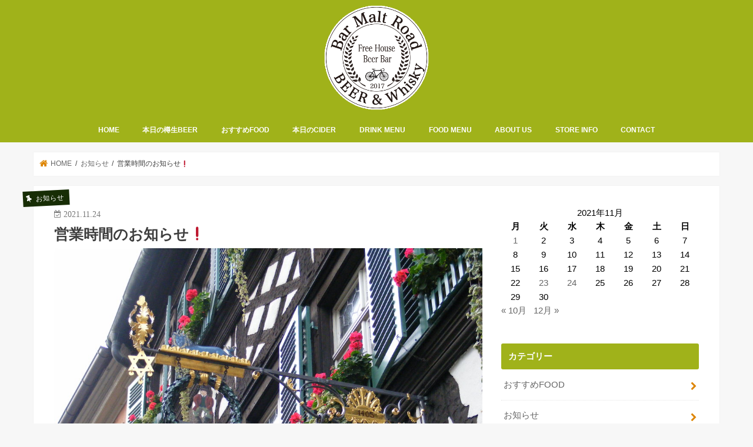

--- FILE ---
content_type: text/html; charset=UTF-8
request_url: http://bar-malt-road.com/2021/11/24/notice/20211124open
body_size: 7889
content:
<!doctype html><html lang="ja"><head><meta charset="utf-8"><meta http-equiv="X-UA-Compatible" content="IE=edge"><meta name="HandheldFriendly" content="True"><meta name="MobileOptimized" content="320"><meta name="viewport" content="width=device-width, initial-scale=1"/><link rel="apple-touch-icon" href="http://bar-malt-road.com/wp-content/uploads/2025/09/b51d8e9a1b22f3c4dbbd739a04a1b9b9.png"><link rel="icon" href="http://bar-malt-road.com/wp-content/uploads/2025/09/b51d8e9a1b22f3c4dbbd739a04a1b9b9.png"><link rel="pingback" href="http://bar-malt-road.com/xmlrpc.php"> <!--[if IE]><link rel="shortcut icon" href="http://bar-malt-road.com/wp-content/uploads/2025/09/b51d8e9a1b22f3c4dbbd739a04a1b9b9.png"><![endif]-->  <script>(function(i,s,o,g,r,a,m){i['GoogleAnalyticsObject']=r;i[r]=i[r]||function(){
  (i[r].q=i[r].q||[]).push(arguments)},i[r].l=1*new Date();a=s.createElement(o),
  m=s.getElementsByTagName(o)[0];a.async=1;a.src=g;m.parentNode.insertBefore(a,m)
  })(window,document,'script','//www.google-analytics.com/analytics.js','ga');

  ga('create', 'UA-107739659-1', 'auto');
  ga('send', 'pageview');</script> <link media="all" href="http://bar-malt-road.com/wp-content/cache/autoptimize/css/autoptimize_2e03e12aa3bc9a603deba252e41bdf5b.css" rel="stylesheet" /><title>営業時間のお知らせ❗️ | Bar Malt Road（バー モルト ロード）</title><meta name="robots" content="index, follow, max-snippet:-1, max-image-preview:large, max-video-preview:-1" /><link rel="canonical" href="http://bar-malt-road.com/2021/11/24/notice/20211124open" /><meta property="og:locale" content="ja_JP" /><meta property="og:type" content="article" /><meta property="og:title" content="営業時間のお知らせ❗️ | Bar Malt Road（バー モルト ロード）" /><meta property="og:description" content="ランチ営業 OPEN 11:30 – CLOSE 14:30 (ラストオーダー14:00) 毎週月曜日、ランチはお休みです。 ディナー OPEN 17:00 – CLOSE  23:00 (フードラストオーダー 22:0..." /><meta property="og:url" content="http://bar-malt-road.com/2021/11/24/notice/20211124open" /><meta property="og:site_name" content="Bar Malt Road（バー モルト ロード）" /><meta property="article:publisher" content="https://www.facebook.com/THE-Jha-BAR-%e3%82%b8%e3%83%a3%e3%83%8f%e3%83%90%e3%83%bc--257371887635815/" /><meta property="article:published_time" content="2021-11-24T10:14:47+00:00" /><meta property="article:modified_time" content="2021-11-25T12:21:23+00:00" /><meta property="og:image" content="http://bar-malt-road.com/wp-content/uploads/2020/08/8509ac83b70f7e74e9a928e2f91a378c.jpg" /><meta property="og:image:width" content="1000" /><meta property="og:image:height" content="750" /><meta name="twitter:card" content="summary_large_image" /><meta name="twitter:creator" content="@maltroad" /><meta name="twitter:site" content="@maltroad" /> <script type="application/ld+json" class="yoast-schema-graph">{"@context":"https://schema.org","@graph":[{"@type":"Organization","@id":"http://bar-malt-road.com/#organization","name":"Bar Malt Road","url":"http://bar-malt-road.com/","sameAs":["https://www.facebook.com/THE-Jha-BAR-\u30b8\u30e3\u30cf\u30d0\u30fc--257371887635815/","https://www.instagram.com/maltroad/","https://twitter.com/maltroad"],"logo":{"@type":"ImageObject","@id":"http://bar-malt-road.com/#logo","inLanguage":"ja","url":"http://bar-malt-road.com/wp-content/uploads/2017/10/logo.png","width":336,"height":336,"caption":"Bar Malt Road"},"image":{"@id":"http://bar-malt-road.com/#logo"}},{"@type":"WebSite","@id":"http://bar-malt-road.com/#website","url":"http://bar-malt-road.com/","name":"Bar Malt Road\uff08\u30d0\u30fc \u30e2\u30eb\u30c8 \u30ed\u30fc\u30c9\uff09","description":"\u6771\u4eac\u795e\u7530\u306b\u3042\u308bBEER\uff06Whisky BAR(\u30d3\u30a2\uff06\u30a6\u30a3\u30b9\u30ad\u30fc\u30fb\u30d0\u30fc)\u3002\u30a4\u30ae\u30ea\u30b9\u306e\u7530\u820e\u306b\u3042\u308b\u30d1\u30d6\u306e\u69d8\u306a\u3086\u3063\u305f\u308a\u3068\u3057\u305f\u7a7a\u9593\u3067\u3001 \u7f8e\u5473\u3057\u3044\u30d3\u30fc\u30eb\u3068\u30a6\u30a3\u30b9\u30ad\u30fc\u3092\u304a\u697d\u3057\u307f\u4e0b\u3055\u3044\uff01","publisher":{"@id":"http://bar-malt-road.com/#organization"},"potentialAction":[{"@type":"SearchAction","target":"http://bar-malt-road.com/?s={search_term_string}","query-input":"required name=search_term_string"}],"inLanguage":"ja"},{"@type":"ImageObject","@id":"http://bar-malt-road.com/2021/11/24/notice/20211124open#primaryimage","inLanguage":"ja","url":"http://bar-malt-road.com/wp-content/uploads/2020/08/8509ac83b70f7e74e9a928e2f91a378c.jpg","width":1000,"height":750},{"@type":"WebPage","@id":"http://bar-malt-road.com/2021/11/24/notice/20211124open#webpage","url":"http://bar-malt-road.com/2021/11/24/notice/20211124open","name":"\u55b6\u696d\u6642\u9593\u306e\u304a\u77e5\u3089\u305b\u2757\ufe0f | Bar Malt Road\uff08\u30d0\u30fc \u30e2\u30eb\u30c8 \u30ed\u30fc\u30c9\uff09","isPartOf":{"@id":"http://bar-malt-road.com/#website"},"primaryImageOfPage":{"@id":"http://bar-malt-road.com/2021/11/24/notice/20211124open#primaryimage"},"datePublished":"2021-11-24T10:14:47+00:00","dateModified":"2021-11-25T12:21:23+00:00","inLanguage":"ja","potentialAction":[{"@type":"ReadAction","target":["http://bar-malt-road.com/2021/11/24/notice/20211124open"]}]},{"@type":"Article","@id":"http://bar-malt-road.com/2021/11/24/notice/20211124open#article","isPartOf":{"@id":"http://bar-malt-road.com/2021/11/24/notice/20211124open#webpage"},"author":{"@id":"http://bar-malt-road.com/#/schema/person/a242ce3be25d62b7e33c048d46dd41a4"},"headline":"\u55b6\u696d\u6642\u9593\u306e\u304a\u77e5\u3089\u305b\u2757\ufe0f","datePublished":"2021-11-24T10:14:47+00:00","dateModified":"2021-11-25T12:21:23+00:00","mainEntityOfPage":{"@id":"http://bar-malt-road.com/2021/11/24/notice/20211124open#webpage"},"publisher":{"@id":"http://bar-malt-road.com/#organization"},"image":{"@id":"http://bar-malt-road.com/2021/11/24/notice/20211124open#primaryimage"},"articleSection":"\u304a\u77e5\u3089\u305b","inLanguage":"ja"},{"@type":"Person","@id":"http://bar-malt-road.com/#/schema/person/a242ce3be25d62b7e33c048d46dd41a4","name":"bar-malt-road","image":{"@type":"ImageObject","@id":"http://bar-malt-road.com/#personlogo","inLanguage":"ja","url":"http://1.gravatar.com/avatar/4fd680bb0acab3c7cb0c0f48d248448e?s=96&d=mm&r=g","caption":"bar-malt-road"}}]}</script> <link rel='dns-prefetch' href='//ajax.googleapis.com' /><link rel='dns-prefetch' href='//fonts.googleapis.com' /><link rel='dns-prefetch' href='//maxcdn.bootstrapcdn.com' /><link rel='dns-prefetch' href='//s.w.org' /><link rel="alternate" type="application/rss+xml" title="Bar Malt Road（バー モルト ロード） &raquo; フィード" href="http://bar-malt-road.com/feed" /> <script type="text/javascript">window._wpemojiSettings = {"baseUrl":"https:\/\/s.w.org\/images\/core\/emoji\/12.0.0-1\/72x72\/","ext":".png","svgUrl":"https:\/\/s.w.org\/images\/core\/emoji\/12.0.0-1\/svg\/","svgExt":".svg","source":{"concatemoji":"http:\/\/bar-malt-road.com\/wp-includes\/js\/wp-emoji-release.min.js"}};
			/*! This file is auto-generated */
			!function(e,a,t){var n,r,o,i=a.createElement("canvas"),p=i.getContext&&i.getContext("2d");function s(e,t){var a=String.fromCharCode;p.clearRect(0,0,i.width,i.height),p.fillText(a.apply(this,e),0,0);e=i.toDataURL();return p.clearRect(0,0,i.width,i.height),p.fillText(a.apply(this,t),0,0),e===i.toDataURL()}function c(e){var t=a.createElement("script");t.src=e,t.defer=t.type="text/javascript",a.getElementsByTagName("head")[0].appendChild(t)}for(o=Array("flag","emoji"),t.supports={everything:!0,everythingExceptFlag:!0},r=0;r<o.length;r++)t.supports[o[r]]=function(e){if(!p||!p.fillText)return!1;switch(p.textBaseline="top",p.font="600 32px Arial",e){case"flag":return s([127987,65039,8205,9895,65039],[127987,65039,8203,9895,65039])?!1:!s([55356,56826,55356,56819],[55356,56826,8203,55356,56819])&&!s([55356,57332,56128,56423,56128,56418,56128,56421,56128,56430,56128,56423,56128,56447],[55356,57332,8203,56128,56423,8203,56128,56418,8203,56128,56421,8203,56128,56430,8203,56128,56423,8203,56128,56447]);case"emoji":return!s([55357,56424,55356,57342,8205,55358,56605,8205,55357,56424,55356,57340],[55357,56424,55356,57342,8203,55358,56605,8203,55357,56424,55356,57340])}return!1}(o[r]),t.supports.everything=t.supports.everything&&t.supports[o[r]],"flag"!==o[r]&&(t.supports.everythingExceptFlag=t.supports.everythingExceptFlag&&t.supports[o[r]]);t.supports.everythingExceptFlag=t.supports.everythingExceptFlag&&!t.supports.flag,t.DOMReady=!1,t.readyCallback=function(){t.DOMReady=!0},t.supports.everything||(n=function(){t.readyCallback()},a.addEventListener?(a.addEventListener("DOMContentLoaded",n,!1),e.addEventListener("load",n,!1)):(e.attachEvent("onload",n),a.attachEvent("onreadystatechange",function(){"complete"===a.readyState&&t.readyCallback()})),(n=t.source||{}).concatemoji?c(n.concatemoji):n.wpemoji&&n.twemoji&&(c(n.twemoji),c(n.wpemoji)))}(window,document,window._wpemojiSettings);</script> <link rel='stylesheet' id='gf_Concert-css'  href='//fonts.googleapis.com/css?family=Concert+One' type='text/css' media='all' /><link rel='stylesheet' id='gf_Lato-css'  href='//fonts.googleapis.com/css?family=Lato' type='text/css' media='all' /><link rel='stylesheet' id='fontawesome-css'  href='//maxcdn.bootstrapcdn.com/font-awesome/4.7.0/css/font-awesome.min.css' type='text/css' media='all' /> <script type='text/javascript' src='//ajax.googleapis.com/ajax/libs/jquery/1.12.4/jquery.min.js'></script> <script type='text/javascript'>var fvpdata = {"ajaxurl":"http:\/\/bar-malt-road.com\/wp-admin\/admin-ajax.php","nonce":"392200c138","fitvids":"1","dynamic":"","overlay":"","opacity":"0.75","color":"b","width":"640"};</script> <link rel='https://api.w.org/' href='http://bar-malt-road.com/wp-json/' /><link rel="EditURI" type="application/rsd+xml" title="RSD" href="http://bar-malt-road.com/xmlrpc.php?rsd" /><link rel="wlwmanifest" type="application/wlwmanifest+xml" href="http://bar-malt-road.com/wp-includes/wlwmanifest.xml" /><link rel='shortlink' href='http://bar-malt-road.com/?p=6796' /><link rel="alternate" type="application/json+oembed" href="http://bar-malt-road.com/wp-json/oembed/1.0/embed?url=http%3A%2F%2Fbar-malt-road.com%2F2021%2F11%2F24%2Fnotice%2F20211124open" /><link rel="alternate" type="text/xml+oembed" href="http://bar-malt-road.com/wp-json/oembed/1.0/embed?url=http%3A%2F%2Fbar-malt-road.com%2F2021%2F11%2F24%2Fnotice%2F20211124open&#038;format=xml" /><link rel="icon" href="http://bar-malt-road.com/wp-content/uploads/2025/06/IMG_2125-150x150.jpg" sizes="32x32" /><link rel="icon" href="http://bar-malt-road.com/wp-content/uploads/2025/06/IMG_2125.jpg" sizes="192x192" /><link rel="apple-touch-icon" href="http://bar-malt-road.com/wp-content/uploads/2025/06/IMG_2125.jpg" /><meta name="msapplication-TileImage" content="http://bar-malt-road.com/wp-content/uploads/2025/06/IMG_2125.jpg" /></head><body class="post-template-default single single-post postid-6796 single-format-standard bgfull pannavi_on h_default sidebarright undo_off"><div id="container"><header class="header animated fadeIn headercenter" role="banner"><div id="inner-header" class="wrap cf"><div id="logo" class="gf fs_m"><p class="h1 img"><a href="http://bar-malt-road.com"><img src="http://bar-malt-road.com/wp-content/uploads/2017/10/logo.png" alt="Bar Malt Road（バー モルト ロード）"></a></p></div><nav id="g_nav" role="navigation"><ul id="menu-%e3%82%b0%e3%83%ad%e3%83%bc%e3%83%90%e3%83%ab%e3%83%8a%e3%83%93" class="nav top-nav cf"><li id="menu-item-45" class="menu-item menu-item-type-custom menu-item-object-custom menu-item-home menu-item-45"><a href="http://bar-malt-road.com/">HOME</a></li><li id="menu-item-316" class="menu-item menu-item-type-custom menu-item-object-custom menu-item-316"><a href="http://bar-malt-road.com/2026/01/01/todays-on-tap/20260121todaysontap">本日の樽生BEER</a></li><li id="menu-item-3117" class="menu-item menu-item-type-custom menu-item-object-custom menu-item-3117"><a href="http://bar-malt-road.com/2026/01/01/recommended-food/202601specialfood">おすすめFOOD</a></li><li id="menu-item-3118" class="menu-item menu-item-type-custom menu-item-object-custom menu-item-3118"><a href="http://bar-malt-road.com/2025/11/13/todays-on-cider/202511cider-2">本日のCIDER</a></li><li id="menu-item-3856" class="menu-item menu-item-type-custom menu-item-object-custom menu-item-has-children menu-item-3856"><a>DRINK MENU</a><ul class="sub-menu"><li id="menu-item-11237" class="menu-item menu-item-type-post_type menu-item-object-page menu-item-11237"><a href="http://bar-malt-road.com/beer-menu">BEER MENU</a></li><li id="menu-item-11236" class="menu-item menu-item-type-post_type menu-item-object-page menu-item-11236"><a href="http://bar-malt-road.com/whisky-menu">WHISKY MENU</a></li><li id="menu-item-164" class="menu-item menu-item-type-post_type menu-item-object-page menu-item-164"><a href="http://bar-malt-road.com/other-drink">OTHER DRINK</a></li></ul></li><li id="menu-item-23" class="menu-item menu-item-type-post_type menu-item-object-page menu-item-23"><a href="http://bar-malt-road.com/food-menu">FOOD MENU</a></li><li id="menu-item-21" class="menu-item menu-item-type-post_type menu-item-object-page menu-item-21"><a href="http://bar-malt-road.com/about">ABOUT US</a></li><li id="menu-item-24" class="menu-item menu-item-type-post_type menu-item-object-page menu-item-24"><a href="http://bar-malt-road.com/store-info">STORE INFO</a></li><li id="menu-item-279" class="menu-item menu-item-type-post_type menu-item-object-page menu-item-279"><a href="http://bar-malt-road.com/contact">CONTACT</a></li></ul></nav> <a href="#spnavi" data-remodal-target="spnavi" class="nav_btn"><span class="text gf">menu</span></a></div></header><div class="remodal" data-remodal-id="spnavi" data-remodal-options="hashTracking:false"> <button data-remodal-action="close" class="remodal-close"><span class="text gf">CLOSE</span></button><ul id="menu-%e3%82%b0%e3%83%ad%e3%83%bc%e3%83%90%e3%83%ab%e3%83%8a%e3%83%93-1" class="sp_g_nav nav top-nav cf"><li class="menu-item menu-item-type-custom menu-item-object-custom menu-item-home menu-item-45"><a href="http://bar-malt-road.com/">HOME</a></li><li class="menu-item menu-item-type-custom menu-item-object-custom menu-item-316"><a href="http://bar-malt-road.com/2026/01/01/todays-on-tap/20260121todaysontap">本日の樽生BEER</a></li><li class="menu-item menu-item-type-custom menu-item-object-custom menu-item-3117"><a href="http://bar-malt-road.com/2026/01/01/recommended-food/202601specialfood">おすすめFOOD</a></li><li class="menu-item menu-item-type-custom menu-item-object-custom menu-item-3118"><a href="http://bar-malt-road.com/2025/11/13/todays-on-cider/202511cider-2">本日のCIDER</a></li><li class="menu-item menu-item-type-custom menu-item-object-custom menu-item-has-children menu-item-3856"><a>DRINK MENU</a><ul class="sub-menu"><li class="menu-item menu-item-type-post_type menu-item-object-page menu-item-11237"><a href="http://bar-malt-road.com/beer-menu">BEER MENU</a></li><li class="menu-item menu-item-type-post_type menu-item-object-page menu-item-11236"><a href="http://bar-malt-road.com/whisky-menu">WHISKY MENU</a></li><li class="menu-item menu-item-type-post_type menu-item-object-page menu-item-164"><a href="http://bar-malt-road.com/other-drink">OTHER DRINK</a></li></ul></li><li class="menu-item menu-item-type-post_type menu-item-object-page menu-item-23"><a href="http://bar-malt-road.com/food-menu">FOOD MENU</a></li><li class="menu-item menu-item-type-post_type menu-item-object-page menu-item-21"><a href="http://bar-malt-road.com/about">ABOUT US</a></li><li class="menu-item menu-item-type-post_type menu-item-object-page menu-item-24"><a href="http://bar-malt-road.com/store-info">STORE INFO</a></li><li class="menu-item menu-item-type-post_type menu-item-object-page menu-item-279"><a href="http://bar-malt-road.com/contact">CONTACT</a></li></ul><button data-remodal-action="close" class="remodal-close"><span class="text gf">CLOSE</span></button></div><div id="breadcrumb" class="breadcrumb inner wrap cf"><ul itemscope itemtype="http://schema.org/BreadcrumbList"><li itemprop="itemListElement" itemscope itemtype="http://schema.org/ListItem" class="bc_homelink"><a itemprop="item" href="http://bar-malt-road.com/"><span itemprop="name"> HOME</span></a><meta itemprop="position" content="1" /></li><li itemprop="itemListElement" itemscope itemtype="http://schema.org/ListItem"><a itemprop="item" href="http://bar-malt-road.com/category/notice"><span itemprop="name">お知らせ</span></a><meta itemprop="position" content="2" /></li><li itemprop="itemListElement" itemscope itemtype="http://schema.org/ListItem" class="bc_posttitle"><span itemprop="name">営業時間のお知らせ❗️</span><meta itemprop="position" content="3" /></li></ul></div><div id="content"><div id="inner-content" class="wrap cf"><main id="main" class="m-all t-all d-5of7 cf" role="main"><article id="post-6796" class="post-6796 post type-post status-publish format-standard has-post-thumbnail hentry category-notice article cf" role="article"><header class="article-header entry-header"><p class="byline entry-meta vcard cf"> <span class="cat-name cat-id-14">お知らせ</span><time class="date gf entry-date updated">2021.11.24</time> <time class="date gf entry-date undo updated" datetime="2021-11-25">2021.11.25</time> <span class="writer name author"><span class="fn">bar-malt-road</span></span></p><h1 class="entry-title single-title" itemprop="headline" rel="bookmark">営業時間のお知らせ❗️</h1><figure class="eyecatch"> <img width="1000" height="750" src="[data-uri]" data-lazy-type="image" data-lazy-src="http://bar-malt-road.com/wp-content/uploads/2020/08/8509ac83b70f7e74e9a928e2f91a378c.jpg" class="lazy lazy-hidden attachment-post-thumbnail size-post-thumbnail wp-post-image" alt="" data-lazy-srcset="http://bar-malt-road.com/wp-content/uploads/2020/08/8509ac83b70f7e74e9a928e2f91a378c.jpg 1000w, http://bar-malt-road.com/wp-content/uploads/2020/08/8509ac83b70f7e74e9a928e2f91a378c-300x225.jpg 300w, http://bar-malt-road.com/wp-content/uploads/2020/08/8509ac83b70f7e74e9a928e2f91a378c-768x576.jpg 768w" data-lazy-sizes="(max-width: 1000px) 100vw, 1000px" /><noscript><img width="1000" height="750" src="http://bar-malt-road.com/wp-content/uploads/2020/08/8509ac83b70f7e74e9a928e2f91a378c.jpg" class="attachment-post-thumbnail size-post-thumbnail wp-post-image" alt="" srcset="http://bar-malt-road.com/wp-content/uploads/2020/08/8509ac83b70f7e74e9a928e2f91a378c.jpg 1000w, http://bar-malt-road.com/wp-content/uploads/2020/08/8509ac83b70f7e74e9a928e2f91a378c-300x225.jpg 300w, http://bar-malt-road.com/wp-content/uploads/2020/08/8509ac83b70f7e74e9a928e2f91a378c-768x576.jpg 768w" sizes="(max-width: 1000px) 100vw, 1000px" /></noscript></figure><div class="share short"><div class="sns"><ul class="cf"><li class="twitter"> <a target="blank" href="//twitter.com/intent/tweet?url=http%3A%2F%2Fbar-malt-road.com%2F2021%2F11%2F24%2Fnotice%2F20211124open&text=%E5%96%B6%E6%A5%AD%E6%99%82%E9%96%93%E3%81%AE%E3%81%8A%E7%9F%A5%E3%82%89%E3%81%9B%E2%9D%97%EF%B8%8F&tw_p=tweetbutton" onclick="window.open(this.href, 'tweetwindow', 'width=550, height=450,personalbar=0,toolbar=0,scrollbars=1,resizable=1'); return false;"><i class="fa fa-twitter"></i><span class="text">ツイート</span><span class="count"></span></a></li><li class="facebook"> <a href="//www.facebook.com/sharer.php?src=bm&u=http%3A%2F%2Fbar-malt-road.com%2F2021%2F11%2F24%2Fnotice%2F20211124open&t=%E5%96%B6%E6%A5%AD%E6%99%82%E9%96%93%E3%81%AE%E3%81%8A%E7%9F%A5%E3%82%89%E3%81%9B%E2%9D%97%EF%B8%8F" onclick="javascript:window.open(this.href, '', 'menubar=no,toolbar=no,resizable=yes,scrollbars=yes,height=300,width=600');return false;"><i class="fa fa-facebook"></i> <span class="text">シェア</span><span class="count"></span></a></li><li class="hatebu"> <a href="//b.hatena.ne.jp/add?mode=confirm&url=http://bar-malt-road.com/2021/11/24/notice/20211124open&title=%E5%96%B6%E6%A5%AD%E6%99%82%E9%96%93%E3%81%AE%E3%81%8A%E7%9F%A5%E3%82%89%E3%81%9B%E2%9D%97%EF%B8%8F" onclick="window.open(this.href, 'HBwindow', 'width=600, height=400, menubar=no, toolbar=no, scrollbars=yes'); return false;" target="_blank"><span class="text">はてブ</span><span class="count"></span></a></li><li class="line"> <a href="//line.me/R/msg/text/?%E5%96%B6%E6%A5%AD%E6%99%82%E9%96%93%E3%81%AE%E3%81%8A%E7%9F%A5%E3%82%89%E3%81%9B%E2%9D%97%EF%B8%8F%0Ahttp%3A%2F%2Fbar-malt-road.com%2F2021%2F11%2F24%2Fnotice%2F20211124open" target="_blank"><span>LINE</span></a></li><li class="pocket"> <a href="//getpocket.com/edit?url=http://bar-malt-road.com/2021/11/24/notice/20211124open&title=営業時間のお知らせ❗️" onclick="window.open(this.href, 'FBwindow', 'width=550, height=350, menubar=no, toolbar=no, scrollbars=yes'); return false;"><i class="fa fa-get-pocket"></i><span class="text">Pocket</span><span class="count"></span></a></li></ul></div></div></header><section class="entry-content cf"><p>ランチ営業</p><p>OPEN 11:30 – CLOSE 14:30<span class="Apple-converted-space"> </span>(ラストオーダー14:00)</p><p>毎週月曜日、ランチはお休みです。</p><p>ディナー</p><p>OPEN 17:00 – CLOSE  23:00 (フードラストオーダー 22:00・ドリンクラストオーダー 22:30)</p><p><span style="color: #ff0000;"><strong>(日.祝.第1月曜日.第3月曜日は休業とさせていただきます。)</strong></span></p><p>ご不便をおかけしますが、宜しくお願い致します。</p><p>Bar<span class="Apple-converted-space">  </span>Malt Road</p><p>店主</p></section><footer class="article-footer"><ul class="post-categories"><li><a href="http://bar-malt-road.com/category/notice" rel="category tag">お知らせ</a></li></ul></footer><div class="sharewrap wow animated fadeIn" data-wow-delay="0.5s"><div class="share"><div class="sns"><ul class="cf"><li class="twitter"> <a target="blank" href="//twitter.com/intent/tweet?url=http%3A%2F%2Fbar-malt-road.com%2F2021%2F11%2F24%2Fnotice%2F20211124open&text=%E5%96%B6%E6%A5%AD%E6%99%82%E9%96%93%E3%81%AE%E3%81%8A%E7%9F%A5%E3%82%89%E3%81%9B%E2%9D%97%EF%B8%8F&tw_p=tweetbutton" onclick="window.open(this.href, 'tweetwindow', 'width=550, height=450,personalbar=0,toolbar=0,scrollbars=1,resizable=1'); return false;"><i class="fa fa-twitter"></i><span class="text">ツイート</span><span class="count"></span></a></li><li class="facebook"> <a href="//www.facebook.com/sharer.php?src=bm&u=http%3A%2F%2Fbar-malt-road.com%2F2021%2F11%2F24%2Fnotice%2F20211124open&t=%E5%96%B6%E6%A5%AD%E6%99%82%E9%96%93%E3%81%AE%E3%81%8A%E7%9F%A5%E3%82%89%E3%81%9B%E2%9D%97%EF%B8%8F" onclick="javascript:window.open(this.href, '', 'menubar=no,toolbar=no,resizable=yes,scrollbars=yes,height=300,width=600');return false;"><i class="fa fa-facebook"></i> <span class="text">シェア</span><span class="count"></span></a></li><li class="hatebu"> <a href="//b.hatena.ne.jp/add?mode=confirm&url=http://bar-malt-road.com/2021/11/24/notice/20211124open&title=%E5%96%B6%E6%A5%AD%E6%99%82%E9%96%93%E3%81%AE%E3%81%8A%E7%9F%A5%E3%82%89%E3%81%9B%E2%9D%97%EF%B8%8F" onclick="window.open(this.href, 'HBwindow', 'width=600, height=400, menubar=no, toolbar=no, scrollbars=yes'); return false;" target="_blank"><span class="text">はてブ</span><span class="count"></span></a></li><li class="line"> <a href="//line.me/R/msg/text/?%E5%96%B6%E6%A5%AD%E6%99%82%E9%96%93%E3%81%AE%E3%81%8A%E7%9F%A5%E3%82%89%E3%81%9B%E2%9D%97%EF%B8%8F%0Ahttp%3A%2F%2Fbar-malt-road.com%2F2021%2F11%2F24%2Fnotice%2F20211124open" target="_blank"><span>LINE</span></a></li><li class="pocket"> <a href="//getpocket.com/edit?url=http://bar-malt-road.com/2021/11/24/notice/20211124open&title=営業時間のお知らせ❗️" onclick="window.open(this.href, 'FBwindow', 'width=550, height=350, menubar=no, toolbar=no, scrollbars=yes'); return false;"><i class="fa fa-get-pocket"></i><span class="text">Pocket</span><span class="count"></span></a></li><li class="feedly"> <a href="https://feedly.com/i/subscription/feed/http://bar-malt-road.com/feed"  target="blank"><i class="fa fa-rss"></i><span class="text">feedly</span><span class="count"></span></a></li></ul></div></div></div></article><div class="np-post"><div class="navigation"><div class="prev np-post-list"> <a href="http://bar-malt-road.com/2021/12/21/todays-on-cider/20211221cider" class="cf"><figure class="eyecatch"><img width="150" height="150" src="[data-uri]" data-lazy-type="image" data-lazy-src="http://bar-malt-road.com/wp-content/uploads/2021/12/ab96e7a667824efbcb31eb182f8cd163-150x150.jpeg" class="lazy lazy-hidden attachment-thumbnail size-thumbnail wp-post-image" alt="" /><noscript><img width="150" height="150" src="http://bar-malt-road.com/wp-content/uploads/2021/12/ab96e7a667824efbcb31eb182f8cd163-150x150.jpeg" class="attachment-thumbnail size-thumbnail wp-post-image" alt="" /></noscript></figure> <span class="ttl">只今のサイダー🍏</span> </a></div><div class="next np-post-list"> <a href="http://bar-malt-road.com/2021/11/24/recommended-food/20211124food" class="cf"> <span class="ttl">おすすめフード🍽</span><figure class="eyecatch"><img width="150" height="150" src="[data-uri]" data-lazy-type="image" data-lazy-src="http://bar-malt-road.com/wp-content/uploads/2020/11/IMG_0034-150x150.jpg" class="lazy lazy-hidden attachment-thumbnail size-thumbnail wp-post-image" alt="" data-lazy-srcset="http://bar-malt-road.com/wp-content/uploads/2020/11/IMG_0034-150x150.jpg 150w, http://bar-malt-road.com/wp-content/uploads/2020/11/IMG_0034-300x300.jpg 300w, http://bar-malt-road.com/wp-content/uploads/2020/11/IMG_0034-768x768.jpg 768w, http://bar-malt-road.com/wp-content/uploads/2020/11/IMG_0034.jpg 1000w" data-lazy-sizes="(max-width: 150px) 100vw, 150px" /><noscript><img width="150" height="150" src="http://bar-malt-road.com/wp-content/uploads/2020/11/IMG_0034-150x150.jpg" class="attachment-thumbnail size-thumbnail wp-post-image" alt="" srcset="http://bar-malt-road.com/wp-content/uploads/2020/11/IMG_0034-150x150.jpg 150w, http://bar-malt-road.com/wp-content/uploads/2020/11/IMG_0034-300x300.jpg 300w, http://bar-malt-road.com/wp-content/uploads/2020/11/IMG_0034-768x768.jpg 768w, http://bar-malt-road.com/wp-content/uploads/2020/11/IMG_0034.jpg 1000w" sizes="(max-width: 150px) 100vw, 150px" /></noscript></figure> </a></div></div></div><div class="authorbox wow animated fadeIn" data-wow-delay="0.5s"></div></main><div id="sidebar1" class="sidebar m-all t-all d-2of7 cf" role="complementary"><div id="calendar-7" class="widget widget_calendar"><div id="calendar_wrap" class="calendar_wrap"><table id="wp-calendar" class="wp-calendar-table"><caption>2021年11月</caption><thead><tr><th scope="col" title="月曜日">月</th><th scope="col" title="火曜日">火</th><th scope="col" title="水曜日">水</th><th scope="col" title="木曜日">木</th><th scope="col" title="金曜日">金</th><th scope="col" title="土曜日">土</th><th scope="col" title="日曜日">日</th></tr></thead><tbody><tr><td><a href="http://bar-malt-road.com/2021/11/01" aria-label="2021年11月1日 に投稿を公開">1</a></td><td>2</td><td>3</td><td>4</td><td>5</td><td>6</td><td>7</td></tr><tr><td>8</td><td>9</td><td>10</td><td>11</td><td>12</td><td>13</td><td>14</td></tr><tr><td>15</td><td>16</td><td>17</td><td>18</td><td>19</td><td>20</td><td>21</td></tr><tr><td>22</td><td><a href="http://bar-malt-road.com/2021/11/23" aria-label="2021年11月23日 に投稿を公開">23</a></td><td><a href="http://bar-malt-road.com/2021/11/24" aria-label="2021年11月24日 に投稿を公開">24</a></td><td>25</td><td>26</td><td>27</td><td>28</td></tr><tr><td>29</td><td>30</td><td class="pad" colspan="5">&nbsp;</td></tr></tbody></table><nav aria-label="前と次の月" class="wp-calendar-nav"> <span class="wp-calendar-nav-prev"><a href="http://bar-malt-road.com/2021/10">&laquo; 10月</a></span> <span class="pad">&nbsp;</span> <span class="wp-calendar-nav-next"><a href="http://bar-malt-road.com/2021/12">12月 &raquo;</a></span></nav></div></div><div id="categories-4" class="widget widget_categories"><h4 class="widgettitle"><span>カテゴリー</span></h4><ul><li class="cat-item cat-item-15"><a href="http://bar-malt-road.com/category/recommended-food" title="BEERやウィスキーにピッタリのおすすめのFOODをご紹介します。">おすすめFOOD</a></li><li class="cat-item cat-item-14"><a href="http://bar-malt-road.com/category/notice" title="お知らせ!">お知らせ</a></li><li class="cat-item cat-item-18"><a href="http://bar-malt-road.com/category/business-day-notice" title="今月の営業日のお知らせです">営業日のお知らせ！</a></li><li class="cat-item cat-item-6"><a href="http://bar-malt-road.com/category/new-whisky" title="新着ウィスキーをご紹介します。">新着ウイスキー</a></li><li class="cat-item cat-item-5"><a href="http://bar-malt-road.com/category/new-bottlebeer" title="世界各国のおすすめ新着ボトルビールをご紹介します。">新着ボトルビール</a></li><li class="cat-item cat-item-16"><a href="http://bar-malt-road.com/category/todays-on-cider" title="本日のおすすめCIDERをご紹介します。">本日のCIDER</a></li><li class="cat-item cat-item-1"><a href="http://bar-malt-road.com/category/todays-on-tap" title="本日の樽生BEERをご紹介します。">本日の樽生BEER</a></li></ul></div></div></div></div><footer id="footer" class="footer wow animated fadeIn" role="contentinfo"><div id="inner-footer" class="inner wrap cf"><div id="footer-top" class="cf"></div><div id="footer-bottom"><p class="source-org copyright">&copy;Copyright2026 <a href="http://bar-malt-road.com/" rel="nofollow">Bar Malt Road（バー モルト ロード）</a>.All Rights Reserved.</p></div></div></footer></div><div id="page-top"> <a href="#header" class="pt-button" title="ページトップへ"></a></div> <script>jQuery(document).ready(function($) {
		$(function() {
		    var showFlag = false;
		    var topBtn = $('#page-top');
		    var showFlag = false;
		
		    $(window).scroll(function () {
		        if ($(this).scrollTop() > 400) {
		            if (showFlag == false) {
		                showFlag = true;
		                topBtn.stop().addClass('pt-active');
		            }
		        } else {
		            if (showFlag) {
		                showFlag = false;
		                topBtn.stop().removeClass('pt-active');
		            }
		        }
		    });
		    // smooth scroll
		    topBtn.click(function () {
		        $('body,html').animate({
		            scrollTop: 0
		        }, 500);
		        return false;
		    });
		});
	  loadGravatars();
	});</script> <script>$(function(){
	$(".widget_categories li, .widget_nav_menu li").has("ul").toggleClass("accordionMenu");
	$(".widget ul.children , .widget ul.sub-menu").after("<span class='accordionBtn'></span>");
	$(".widget ul.children , .widget ul.sub-menu").hide();
	$("ul .accordionBtn").on("click", function() {
		$(this).prev("ul").slideToggle();
		$(this).toggleClass("active");
	});
});</script><script type='text/javascript'>var wpcf7 = {"apiSettings":{"root":"http:\/\/bar-malt-road.com\/wp-json\/contact-form-7\/v1","namespace":"contact-form-7\/v1"}};</script> <script defer src="http://bar-malt-road.com/wp-content/cache/autoptimize/js/autoptimize_3d936ed0898d61453c16808d8790c7c4.js"></script></body></html>

--- FILE ---
content_type: text/plain
request_url: https://www.google-analytics.com/j/collect?v=1&_v=j102&a=1060610511&t=pageview&_s=1&dl=http%3A%2F%2Fbar-malt-road.com%2F2021%2F11%2F24%2Fnotice%2F20211124open&ul=en-us%40posix&dt=%E5%96%B6%E6%A5%AD%E6%99%82%E9%96%93%E3%81%AE%E3%81%8A%E7%9F%A5%E3%82%89%E3%81%9B%E2%9D%97%EF%B8%8F%20%7C%20Bar%20Malt%20Road%EF%BC%88%E3%83%90%E3%83%BC%20%E3%83%A2%E3%83%AB%E3%83%88%20%E3%83%AD%E3%83%BC%E3%83%89%EF%BC%89&sr=1280x720&vp=1280x720&_u=IEBAAEABAAAAACAAI~&jid=1209226080&gjid=440413659&cid=400692384.1768973284&tid=UA-107739659-1&_gid=1333385976.1768973284&_r=1&_slc=1&z=1109707183
body_size: -286
content:
2,cG-VLVSFNN5XV